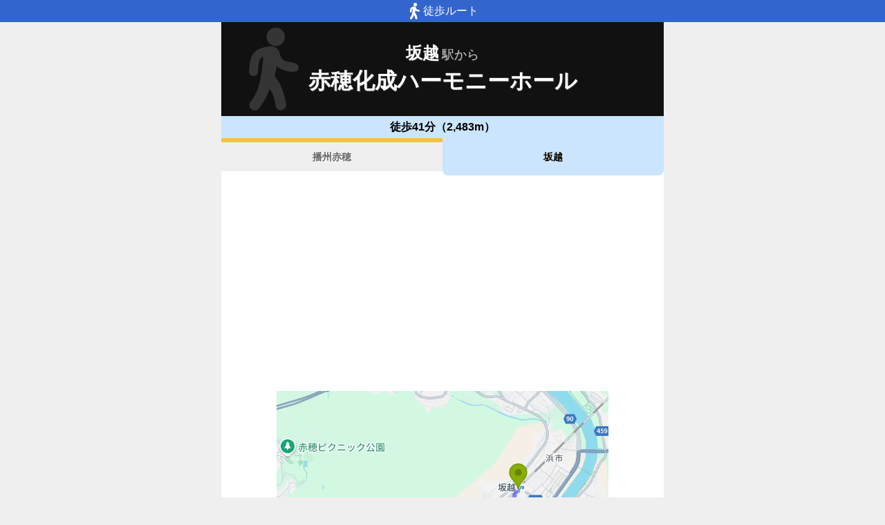

--- FILE ---
content_type: text/html; charset=utf-8
request_url: https://www.music-mdata.com/route/detail/23314/1163103
body_size: 2343
content:
<!DOCTYPE html>
<html lang="ja">

<head>
    <meta charset="utf-8" />
    <meta name="viewport" content="width=device-width, initial-scale=1.0" />
    <title>坂越駅から赤穂化成ハーモニーホールへのルートマップ - MDATA</title>
    <link rel="icon" href="/route/img/favicon.ico" sizes="32x32">
    <link rel="icon" href="/route/img/icon.svg" type="image/svg+xml">
    <link rel="apple-touch-icon" href="/route/img/apple-touch-icon.png">
    <link rel="stylesheet" href="/route/css/style.css?v=YaOlnGGVPK4I57kpcKGv8KsERwn2mjSdiLPkPfE-Hto" />
    
    <link rel="stylesheet" href="/route/css/detail.css?v=59x2bg7nsb00Z4d_8EKQe14kEeX-shXagvApPlhvgcQ" />
    <link rel="canonical" href="https://www.music-mdata.com/route/detail/23314/1163103">
    <link rel="preload" href="https://cdn-route.music-mdata.com/23314/1163103/20250502.webp" as="image">
        <meta property="og:type" content="article">
        <meta name="twitter:card" content="summary_large_image">
        <meta name="twitter:site" content="@musicmdata">
        <meta name="twitter:domain" content="navi.music-mdata.com">
        <meta property="og:title" content="坂越駅から赤穂化成ハーモニーホールへのルートマップ">
        <meta property="og:description" content="赤穂化成ハーモニーホール（赤穂市）への「JR赤穂線・坂越駅」からのルートをご案内します（赤穂化成ハーモニーホールへの最寄駅は「播州赤穂駅」があります）">
        <meta property="og:url" content="https://www.music-mdata.com/route/detail/23314/1163103">
        <meta property="og:image" content="https://cdn-route.music-mdata.com/23314/1163103/20250502.webp">
    <meta name="description" content="赤穂化成ハーモニーホール（赤穂市）への「JR赤穂線・坂越駅」からのルートをご案内します（赤穂化成ハーモニーホールへの最寄駅は「播州赤穂駅」があります）">

    <script async src="https://pagead2.googlesyndication.com/pagead/js/adsbygoogle.js?client=ca-pub-6859064912170178" crossorigin="anonymous"></script>
</head>

<body>
    <div b-cvjefau88h class="top-bar"><i b-cvjefau88h class="walking-icon"></i>徒歩ルート</div>
    <div b-cvjefau88h class="container">
        
<div class="detail-header">
    <h2 class="sub">坂越<span class="small">駅から</span></h2>
    <h1 class="title medium"> 赤穂化成ハーモニーホール</h1>
    <div class=" place-bg">
    </div>
</div>
<nav class="navi-tabs">
    <div class="top">徒歩41分（2,483m）</div>
    <div class="tabs">
            <a href="/route/detail/23314/1163104" class="li tab">
                播州赤穂
            </a>
            <a href="/route/detail/23314/1163103" class="li tab-current">
                坂越
            </a>
    </div>
</nav>

<main>
    <div class="ad-sense-display">
        <ins class="adsbygoogle" style="display:block" data-ad-client="ca-pub-6859064912170178" data-ad-slot="8903380622" data-ad-format="auto" data-full-width-responsive="true" data-adtest="off"></ins>
        <script>
            (adsbygoogle = window.adsbygoogle || []).push({});
        </script>
</div>
    <div class="map-container">
        <div class="map">
            <img src="https://cdn-route.music-mdata.com/23314/1163103/20250502.webp" alt="坂越駅から赤穂化成ハーモニーホールへのルートマップ地図" class="image" />
        </div>
    </div>
    <div class="mdata-address">
        赤穂市中広864 赤穂市文化会館
    </div>
    <div class="google-map-link">
        <a class="link" href="https://www.google.co.jp/maps?saddr=34.768679,134.417244&amp;daddr=34.752485,134.3985212"><i class="marker-icon"></i>Googleマップで経路表示</a>
    </div>
    <div class="ad-sense-display">
        <ins class="adsbygoogle" style="display:block" data-ad-client="ca-pub-6859064912170178" data-ad-slot="8903380622" data-ad-format="auto" data-full-width-responsive="true" data-adtest="off"></ins>
        <script>
            (adsbygoogle = window.adsbygoogle || []).push({});
        </script>
</div>
</main>

<div class="options">
        <a href="https://www.livewalker.com/web/detail/23314" class="label"><i class="icon service-2"></i>施設情報</a>
        <a href="https://zaseki.music-mdata.com/detail/23314/1" class="label"><i class="icon zaseki"></i>座席表</a>
        <a href="https://navi.music-mdata.com/detail/p/23314" class="label"><i class="icon parking"></i>駐車場</a>
</div>



        <nav b-cvjefau88h class="navi-bottom">
            <a href="/route/" class="top-link">
                <span b-cvjefau88h class="logo">MDATA-NAVI</span>
            </a>
        </nav>
    </div>
    <footer b-cvjefau88h class="footer">
        <div b-cvjefau88h class="footer-link">
            <a b-cvjefau88h href="https://www.firewrench.com/terms" class="link">利用規約</a>
            <a b-cvjefau88h href="https://www.firewrench.com/privacy" class="link">広告とプライバシー</a>
            <a b-cvjefau88h href="https://www.firewrench.com/about" class="link">会社案内</a>
        </div>
        <a b-cvjefau88h href="https://www.music-mdata.com/" class="copy">&copy; MUSIC-MDATA</a>
    </footer>
    
    <!-- Google tag (gtag.js) -->
    <script async src="https://www.googletagmanager.com/gtag/js?id=G-15R40HNT4L"></script>
    <script>window.dataLayer = window.dataLayer || [];
        function gtag() { dataLayer.push(arguments); }
        gtag('js', new Date());
        gtag('config', 'G-15R40HNT4L');
    </script>
</body>

</html>

--- FILE ---
content_type: text/html; charset=utf-8
request_url: https://www.google.com/recaptcha/api2/aframe
body_size: 264
content:
<!DOCTYPE HTML><html><head><meta http-equiv="content-type" content="text/html; charset=UTF-8"></head><body><script nonce="d0wioyve-rygJ__oi2_EhA">/** Anti-fraud and anti-abuse applications only. See google.com/recaptcha */ try{var clients={'sodar':'https://pagead2.googlesyndication.com/pagead/sodar?'};window.addEventListener("message",function(a){try{if(a.source===window.parent){var b=JSON.parse(a.data);var c=clients[b['id']];if(c){var d=document.createElement('img');d.src=c+b['params']+'&rc='+(localStorage.getItem("rc::a")?sessionStorage.getItem("rc::b"):"");window.document.body.appendChild(d);sessionStorage.setItem("rc::e",parseInt(sessionStorage.getItem("rc::e")||0)+1);localStorage.setItem("rc::h",'1769605441989');}}}catch(b){}});window.parent.postMessage("_grecaptcha_ready", "*");}catch(b){}</script></body></html>